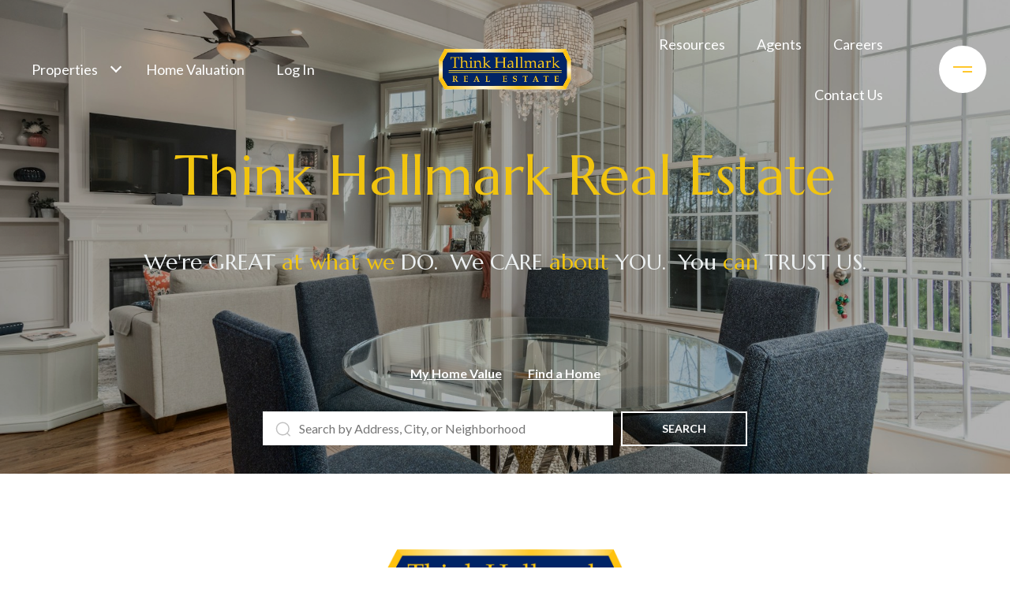

--- FILE ---
content_type: application/javascript; charset=UTF-8
request_url: https://thinkhallmark.com/cdn-cgi/challenge-platform/h/b/scripts/jsd/d251aa49a8a3/main.js?
body_size: 8954
content:
window._cf_chl_opt={AKGCx8:'b'};~function(T6,yd,yP,yh,yo,yQ,ye,yz,T0,T2){T6=G,function(b,y,TH,T5,T,a){for(TH={b:274,y:337,T:516,a:391,x:357,K:279,D:455,O:298,N:412,c:292,n:256},T5=G,T=b();!![];)try{if(a=-parseInt(T5(TH.b))/1*(parseInt(T5(TH.y))/2)+-parseInt(T5(TH.T))/3+parseInt(T5(TH.a))/4+-parseInt(T5(TH.x))/5*(parseInt(T5(TH.K))/6)+parseInt(T5(TH.D))/7+parseInt(T5(TH.O))/8*(parseInt(T5(TH.N))/9)+-parseInt(T5(TH.c))/10*(parseInt(T5(TH.n))/11),a===y)break;else T.push(T.shift())}catch(x){T.push(T.shift())}}(f,749857),yd=this||self,yP=yd[T6(419)],yh={},yh[T6(439)]='o',yh[T6(367)]='s',yh[T6(268)]='u',yh[T6(331)]='z',yh[T6(385)]='n',yh[T6(382)]='I',yh[T6(301)]='b',yo=yh,yd[T6(340)]=function(y,T,x,K,Tu,Tj,TL,Tf,D,N,J,Y,M,E,g){if(Tu={b:347,y:437,T:383,a:435,x:258,K:390,D:486,O:328,N:473,c:486,n:328,J:276,m:317,Y:350,k:263,M:326,E:420},Tj={b:484,y:371,T:350,a:434},TL={b:290,y:485,T:315,a:261},Tf=T6,D={'UIPTD':Tf(Tu.b),'Akvfi':function(V,A){return V===A},'eomNM':function(V,A){return V(A)},'CGXTz':function(V,A,W){return V(A,W)}},D[Tf(Tu.y)](null,T)||T===void 0)return K;for(N=D[Tf(Tu.T)](yF,T),y[Tf(Tu.a)][Tf(Tu.x)]&&(N=N[Tf(Tu.K)](y[Tf(Tu.a)][Tf(Tu.x)](T))),N=y[Tf(Tu.D)][Tf(Tu.O)]&&y[Tf(Tu.N)]?y[Tf(Tu.c)][Tf(Tu.n)](new y[(Tf(Tu.N))](N)):function(V,TG,A){if(TG=Tf,D[TG(Tj.b)]===D[TG(Tj.b)]){for(V[TG(Tj.y)](),A=0;A<V[TG(Tj.T)];V[A]===V[A+1]?V[TG(Tj.a)](A+1,1):A+=1);return V}else return}(N),J='nAsAaAb'.split('A'),J=J[Tf(Tu.J)][Tf(Tu.m)](J),Y=0;Y<N[Tf(Tu.Y)];M=N[Y],E=yR(y,T,M),J(E)?(g='s'===E&&!y[Tf(Tu.k)](T[M]),Tf(Tu.M)===x+M?D[Tf(Tu.E)](O,x+M,E):g||O(x+M,T[M])):O(x+M,E),Y++);return K;function O(V,A,Tp){Tp=Tf,Object[Tp(TL.b)][Tp(TL.y)][Tp(TL.T)](K,A)||(K[A]=[]),K[A][Tp(TL.a)](V)}},yQ=T6(386)[T6(316)](';'),ye=yQ[T6(276)][T6(317)](yQ),yd[T6(447)]=function(T,x,TC,Tb,K,D,O,N,n,J){for(TC={b:375,y:451,T:302,a:350,x:350,K:318,D:261,O:409},Tb=T6,K={},K[Tb(TC.b)]=function(m,Y){return m<Y},K[Tb(TC.y)]=function(m,Y){return m+Y},D=K,O=Object[Tb(TC.T)](x),N=0;N<O[Tb(TC.a)];N++)if(n=O[N],'f'===n&&(n='N'),T[n]){for(J=0;D[Tb(TC.b)](J,x[O[N]][Tb(TC.x)]);-1===T[n][Tb(TC.K)](x[O[N]][J])&&(ye(x[O[N]][J])||T[n][Tb(TC.D)](D[Tb(TC.y)]('o.',x[O[N]][J]))),J++);}else T[n]=x[O[N]][Tb(TC.O)](function(m){return'o.'+m})},yz=null,T0=yS(),T2=function(xk,xY,xm,xn,xq,xc,TY,y,T,a,x){return xk={b:415,y:377,T:310,a:456},xY={b:257,y:384,T:496,a:338,x:316,K:474,D:476,O:312,N:416,c:294,n:490,J:372,m:297,Y:294,k:262,M:261,E:496,g:496,V:381,A:353,W:287,i:496,X:429,I:403,H:449,d:496,P:336,h:421,o:496},xm={b:500,y:281,T:458,a:290,x:485,K:315,D:314,O:497,N:277,c:261,n:395,J:515,m:285,Y:464,k:381,M:453,E:261,g:475,V:335,A:497,W:515,i:402,X:460,I:261,H:401,d:496,P:466,h:342,o:350},xn={b:373,y:350,T:336,a:290,x:485,K:315,D:330,O:360,N:415,c:354,n:346,J:290,m:497,Y:261,k:368,M:417,E:261,g:416,V:393,A:393,W:427,i:465,X:460,I:380,H:416,d:402,P:368,h:432,o:496,B:366,R:503,F:442,Q:487,e:485,l:465,z:381,Z:342,L:261,j:366,s:427,v:499,U:497,C:344,S:381,f0:261,f1:277,f2:496,f3:262,f4:404,f5:364,f6:261,f7:312,f8:305,f9:449},xq={b:311,y:426,T:373},xc={b:356,y:336},TY=T6,y={'CVLND':function(K,D){return K==D},'qLVFQ':function(K){return K()},'zZIkv':function(K){return K()},'oGpCa':function(K,D){return K(D)},'vRcdn':function(K,D){return K+D},'bPasz':function(K,D){return D!==K},'dCnfl':TY(xk.b),'bjTaV':function(K,D){return D&K},'eeOHq':function(K,D){return K-D},'fEDfO':function(K,D){return K|D},'Tnjdz':function(K,D){return K<<D},'KTqIH':function(K,D){return D==K},'MPqCZ':function(K,D){return K-D},'vbfiP':function(K,D){return K<<D},'MqLnp':function(K,D){return K<D},'pTUAP':function(K,D){return K==D},'xrgDM':function(K,D){return D==K},'CAbll':function(K,D){return K!==D},'eazcG':function(K,D){return K&D},'jDsFC':function(K,D){return K-D},'teLaZ':function(K,D){return K==D},'gkDKu':function(K,D){return K>D},'VRxrW':function(K,D){return K==D},'EQuGc':function(K,D){return K<D},'euXJo':function(K,D){return K==D},'HzNwA':function(K,D){return K<<D},'zofRh':function(K,D){return K(D)},'ZKoIA':function(K,D){return K(D)},'RStsd':function(K,D){return K>D},'GIVnp':function(K,D){return K(D)},'zDJMx':function(K,D){return K>D},'MlTOJ':function(K,D){return D|K},'KziUY':function(K,D){return K<<D},'VbvWE':function(K,D){return K-D},'Gsxml':function(K,D){return K|D},'JwixL':function(K,D){return D==K},'MdhbY':function(K,D){return K==D},'uKLTC':function(K,D){return K<D},'cQkDI':function(K,D){return K===D},'einqo':TY(xk.y),'huqbJ':function(K,D){return K<D},'UXxoa':function(K,D){return K==D},'EiGaG':function(K,D){return K*D},'xvEYh':function(K,D){return D!=K},'oYgAv':function(K,D){return K==D},'SapZT':function(K,D){return K(D)},'CtTas':function(K,D){return K==D},'dKuCS':function(K,D){return K<D},'ByMZB':function(K,D){return K==D},'LpPWF':function(K,D){return K(D)},'hjdGU':function(K,D){return K+D}},T=String[TY(xk.T)],a={'h':function(K,Tk){return Tk=TY,Tk(xq.b)!==Tk(xq.y)?y[Tk(xq.T)](null,K)?'':a.g(K,6,function(D,TM){return TM=Tk,TM(xc.b)[TM(xc.y)](D)}):void 0},'g':function(K,D,O,TE,N,J,Y,M,E,V,A,W,i,X,I,H,P,o,F){if(TE=TY,y[TE(xn.b)](null,K))return'';for(J={},Y={},M='',E=2,V=3,A=2,W=[],i=0,X=0,I=0;I<K[TE(xn.y)];I+=1)if(H=K[TE(xn.T)](I),Object[TE(xn.a)][TE(xn.x)][TE(xn.K)](J,H)||(J[H]=V++,Y[H]=!0),P=y[TE(xn.D)](M,H),Object[TE(xn.a)][TE(xn.x)][TE(xn.K)](J,P))M=P;else if(y[TE(xn.O)](TE(xn.N),y[TE(xn.c)]))y[TE(xn.n)](y);else{if(Object[TE(xn.J)][TE(xn.x)][TE(xn.K)](Y,M)){if(256>M[TE(xn.m)](0)){for(N=0;N<A;i<<=1,D-1==X?(X=0,W[TE(xn.Y)](O(i)),i=0):X++,N++);for(o=M[TE(xn.m)](0),N=0;8>N;i=i<<1.07|y[TE(xn.k)](o,1),X==y[TE(xn.M)](D,1)?(X=0,W[TE(xn.E)](y[TE(xn.g)](O,i)),i=0):X++,o>>=1,N++);}else if(TE(xn.V)===TE(xn.A)){for(o=1,N=0;N<A;i=y[TE(xn.W)](y[TE(xn.i)](i,1),o),y[TE(xn.X)](X,y[TE(xn.I)](D,1))?(X=0,W[TE(xn.E)](y[TE(xn.H)](O,i)),i=0):X++,o=0,N++);for(o=M[TE(xn.m)](0),N=0;16>N;i=y[TE(xn.d)](i,1)|y[TE(xn.P)](o,1),X==D-1?(X=0,W[TE(xn.E)](O(i)),i=0):X++,o>>=1,N++);}else{if(F=y[TE(xn.h)](O),null===F)return;J=(N&&y[TE(xn.g)](I,M),H(function(){F()},F*1e3))}E--,y[TE(xn.b)](0,E)&&(E=Math[TE(xn.o)](2,A),A++),delete Y[M]}else for(o=J[M],N=0;y[TE(xn.B)](N,A);i=1&o|i<<1,y[TE(xn.R)](X,D-1)?(X=0,W[TE(xn.E)](O(i)),i=0):X++,o>>=1,N++);M=(E--,y[TE(xn.F)](0,E)&&(E=Math[TE(xn.o)](2,A),A++),J[P]=V++,String(H))}if(y[TE(xn.Q)]('',M)){if(Object[TE(xn.a)][TE(xn.e)][TE(xn.K)](Y,M)){if(256>M[TE(xn.m)](0)){for(N=0;N<A;i<<=1,D-1==X?(X=0,W[TE(xn.E)](y[TE(xn.g)](O,i)),i=0):X++,N++);for(o=M[TE(xn.m)](0),N=0;8>N;i=y[TE(xn.l)](i,1)|y[TE(xn.z)](o,1),X==y[TE(xn.Z)](D,1)?(X=0,W[TE(xn.L)](O(i)),i=0):X++,o>>=1,N++);}else{for(o=1,N=0;y[TE(xn.j)](N,A);i=y[TE(xn.s)](i<<1.26,o),y[TE(xn.v)](X,D-1)?(X=0,W[TE(xn.E)](O(i)),i=0):X++,o=0,N++);for(o=M[TE(xn.U)](0),N=0;y[TE(xn.C)](16,N);i=i<<1.34|y[TE(xn.S)](o,1),X==D-1?(X=0,W[TE(xn.f0)](O(i)),i=0):X++,o>>=1,N++);}E--,y[TE(xn.f1)](0,E)&&(E=Math[TE(xn.f2)](2,A),A++),delete Y[M]}else for(o=J[M],N=0;y[TE(xn.f3)](N,A);i=y[TE(xn.d)](i,1)|1&o,y[TE(xn.f1)](X,D-1)?(X=0,W[TE(xn.f0)](O(i)),i=0):X++,o>>=1,N++);E--,y[TE(xn.f4)](0,E)&&A++}for(o=2,N=0;y[TE(xn.j)](N,A);i=y[TE(xn.f5)](i,1)|y[TE(xn.S)](o,1),D-1==X?(X=0,W[TE(xn.f6)](y[TE(xn.f7)](O,i)),i=0):X++,o>>=1,N++);for(;;)if(i<<=1,X==y[TE(xn.Z)](D,1)){W[TE(xn.f0)](y[TE(xn.f8)](O,i));break}else X++;return W[TE(xn.f9)]('')},'j':function(K,xJ,Tg){if(xJ={b:497},Tg=TY,y[Tg(xm.b)](y[Tg(xm.y)],Tg(xm.T))){if(fL[Tg(xm.a)][Tg(xm.x)][Tg(xm.K)](fj,fu)){if(y[Tg(xm.D)](256,Gm[Tg(xm.O)](0))){for(bX=0;bI<bH;bP<<=1,y[Tg(xm.N)](bh,bo-1)?(bB=0,bR[Tg(xm.c)](y[Tg(xm.n)](bF,bQ)),be=0):bl++,bd++);for(bz=bZ[Tg(xm.O)](0),bL=0;y[Tg(xm.J)](8,bj);bs=y[Tg(xm.m)](y[Tg(xm.Y)](bv,1),y[Tg(xm.k)](bU,1)),bC==y[Tg(xm.M)](bS,1)?(y0=0,y1[Tg(xm.E)](y2(y3)),y4=0):y5++,y6>>=1,bu++);}else{for(y7=1,y8=0;y9<yf;yG=y[Tg(xm.g)](yb<<1,yy),y[Tg(xm.V)](yT,ya-1)?(yx=0,yK[Tg(xm.E)](yD(yO)),yN=0):yw++,yc=0,yp++);for(yq=yt[Tg(xm.A)](0),yn=0;y[Tg(xm.W)](16,yJ);yY=y[Tg(xm.i)](yk,1)|1&yM,y[Tg(xm.X)](yE,yg-1)?(yr=0,yV[Tg(xm.I)](yA(yW)),yi=0):yX++,yI>>=1,ym++);}bM--,y[Tg(xm.H)](0,bE)&&(bg=br[Tg(xm.d)](2,bV),bA++),delete bW[bi]}else for(G6=G7[G8],G9=0;y[Tg(xm.P)](Gf,Gp);Gb=GT&1|Gy<<1.12,Ga==y[Tg(xm.h)](Gx,1)?(GK=0,GD[Tg(xm.I)](GO(GN)),Gw=0):Gc++,Gq>>=1,GG++);Gt--,Gn==0&&GJ++}else return K==null?'':''==K?null:a.i(K[Tg(xm.o)],32768,function(O,Tr){return Tr=Tg,K[Tr(xJ.b)](O)})},'i':function(K,D,O,TV,N,J,Y,M,E,V,A,W,i,X,I,H,R,P,o,B){if(TV=TY,TV(xY.b)===TV(xY.y))return![];else{for(N=[],J=4,Y=4,M=3,E=[],W=O(0),i=D,X=1,V=0;3>V;N[V]=V,V+=1);for(I=0,H=Math[TV(xY.T)](2,2),A=1;H!=A;)for(P=TV(xY.a)[TV(xY.x)]('|'),o=0;!![];){switch(P[o++]){case'0':i>>=1;continue;case'1':I|=(y[TV(xY.K)](0,B)?1:0)*A;continue;case'2':B=W&i;continue;case'3':A<<=1;continue;case'4':y[TV(xY.D)](0,i)&&(i=D,W=y[TV(xY.O)](O,X++));continue}break}switch(I){case 0:for(I=0,H=Math[TV(xY.T)](2,8),A=1;A!=H;B=i&W,i>>=1,i==0&&(i=D,W=y[TV(xY.N)](O,X++)),I|=y[TV(xY.c)](0<B?1:0,A),A<<=1);R=T(I);break;case 1:for(I=0,H=Math[TV(xY.T)](2,16),A=1;y[TV(xY.n)](A,H);B=i&W,i>>=1,y[TV(xY.J)](0,i)&&(i=D,W=y[TV(xY.m)](O,X++)),I|=y[TV(xY.Y)](y[TV(xY.k)](0,B)?1:0,A),A<<=1);R=T(I);break;case 2:return''}for(V=N[3]=R,E[TV(xY.M)](R);;){if(X>K)return'';for(I=0,H=Math[TV(xY.E)](2,M),A=1;A!=H;B=i&W,i>>=1,i==0&&(i=D,W=O(X++)),I|=y[TV(xY.c)](y[TV(xY.K)](0,B)?1:0,A),A<<=1);switch(R=I){case 0:for(I=0,H=Math[TV(xY.g)](2,8),A=1;H!=A;B=y[TV(xY.V)](W,i),i>>=1,y[TV(xY.A)](0,i)&&(i=D,W=O(X++)),I|=(y[TV(xY.W)](0,B)?1:0)*A,A<<=1);N[Y++]=T(I),R=Y-1,J--;break;case 1:for(I=0,H=Math[TV(xY.i)](2,16),A=1;A!=H;B=i&W,i>>=1,y[TV(xY.X)](0,i)&&(i=D,W=y[TV(xY.I)](O,X++)),I|=(0<B?1:0)*A,A<<=1);N[Y++]=T(I),R=Y-1,J--;break;case 2:return E[TV(xY.H)]('')}if(0==J&&(J=Math[TV(xY.d)](2,M),M++),N[R])R=N[R];else if(R===Y)R=V+V[TV(xY.P)](0);else return null;E[TV(xY.M)](R),N[Y++]=y[TV(xY.h)](V,R[TV(xY.P)](0)),J--,V=R,0==J&&(J=Math[TV(xY.o)](2,M),M++)}}}},x={},x[TY(xk.a)]=a.h,x}(),T3();function yu(aT,TK,b,y){if(aT={b:309,y:498},TK=T6,b={'wcGct':function(T){return T()},'lnTIa':function(T,a){return a===T}},y=b[TK(aT.b)](yL),b[TK(aT.y)](y,null))return;yz=(yz&&clearTimeout(yz),setTimeout(function(){yZ()},1e3*y))}function T3(xo,xh,xd,xX,TA,b,y,T,a,x){if(xo={b:502,y:441,T:504,a:471,x:494,K:418,D:284,O:351,N:300,c:306,n:306},xh={b:270,y:299,T:507,a:494,x:418,K:306,D:505,O:457,N:350,c:318,n:261,J:409},xd={b:517},xX={b:387,y:308,T:502,a:307,x:438,K:438,D:511,O:324,N:396,c:480,n:438},TA=T6,b={'eoBJm':function(K,D){return K(D)},'pxAIE':function(K,D){return K+D},'gicRb':function(K,D){return K===D},'gmnsq':TA(xo.b),'lllLz':function(K,D){return K(D)},'TXjNa':function(K,D){return K<D},'IVmrw':function(K,D){return K!==D},'WyqKd':TA(xo.y),'Kykgg':TA(xo.T),'pwjJt':function(K){return K()}},y=yd[TA(xo.a)],!y)return;if(!yU())return;(T=![],a=function(TW){if(TW=TA,b[TW(xX.b)](b[TW(xX.y)],TW(xX.T))){if(!T){if(T=!![],!yU())return;b[TW(xX.a)](yZ,function(K){T4(y,K)})}}else K[TW(xX.x)]>=200&&D[TW(xX.K)]<300?b[TW(xX.D)](n,TW(xX.O)):J(b[TW(xX.N)](TW(xX.c),m[TW(xX.n)]))},yP[TA(xo.x)]!==TA(xo.K))?b[TA(xo.D)](a):yd[TA(xo.O)]?yP[TA(xo.O)](TA(xo.N),a):(x=yP[TA(xo.c)]||function(){},yP[TA(xo.n)]=function(TX,K,O,N){if(TX=TA,K={'gdhAd':function(D,O){return D===O},'grImz':function(D,O,Ti){return Ti=G,b[Ti(xd.b)](D,O)}},b[TX(xh.b)](b[TX(xh.y)],b[TX(xh.T)]))x(),yP[TX(xh.a)]!==TX(xh.x)&&(yP[TX(xh.K)]=x,a());else if(O=X[I],K[TX(xh.D)]('f',O)&&(O='N'),H[O]){for(N=0;K[TX(xh.O)](N,d[P[h]][TX(xh.N)]);-1===o[O][TX(xh.c)](B[R[F]][N])&&(Q(N[l[z]][N])||Z[O][TX(xh.n)]('o.'+L[j[s]][N])),N++);}else v[O]=U[C[S]][TX(xh.J)](function(f3){return'o.'+f3})})}function yS(aM,TJ){return aM={b:462},TJ=T6,crypto&&crypto[TJ(aM.b)]?crypto[TJ(aM.b)]():''}function T1(x,K,aV,Tm,D,O,A,W,i,N,c,n,J,m,Y,k,M,E,g){if(aV={b:280,y:363,T:349,a:379,x:428,K:508,D:259,O:495,N:295,c:397,n:319,J:288,m:436,Y:510,k:428,M:316,E:463,g:450,V:392,A:508,W:259,i:264,X:388,I:481,H:471,d:362,P:329,h:440,o:440,B:454,R:264,F:454,Q:376,e:410,l:264,z:339,Z:461,L:483,j:265,s:341,v:514,U:456,C:359,S:436,f0:269},Tm=T6,D={},D[Tm(aV.b)]=Tm(aV.y),D[Tm(aV.T)]=function(V,A){return V&A},D[Tm(aV.a)]=Tm(aV.x),D[Tm(aV.K)]=function(V,A){return V+A},D[Tm(aV.D)]=Tm(aV.O),D[Tm(aV.N)]=Tm(aV.c),D[Tm(aV.n)]=Tm(aV.J),D[Tm(aV.m)]=Tm(aV.Y),O=D,!ys(0)){if(Tm(aV.k)!==O[Tm(aV.a)]){for(A=O[Tm(aV.b)][Tm(aV.M)]('|'),W=0;!![];){switch(A[W++]){case'0':0==M&&(E=g,V=A(W++));continue;case'1':k>>=1;continue;case'2':i=O[Tm(aV.T)](m,Y);continue;case'3':i|=(0<i?1:0)*X;continue;case'4':I<<=1;continue}break}}else return![]}c=(N={},N[Tm(aV.E)]=x,N[Tm(aV.g)]=K,N);try{for(n=Tm(aV.V)[Tm(aV.M)]('|'),J=0;!![];){switch(n[J++]){case'0':m=O[Tm(aV.A)](O[Tm(aV.W)],yd[Tm(aV.i)][Tm(aV.X)])+O[Tm(aV.N)]+Y.r+Tm(aV.I);continue;case'1':Y=yd[Tm(aV.H)];continue;case'2':k[Tm(aV.d)]=2500;continue;case'3':k=new yd[(Tm(aV.P))]();continue;case'4':E=(M={},M[Tm(aV.h)]=yd[Tm(aV.i)][Tm(aV.o)],M[Tm(aV.B)]=yd[Tm(aV.R)][Tm(aV.F)],M[Tm(aV.Q)]=yd[Tm(aV.R)][Tm(aV.Q)],M[Tm(aV.e)]=yd[Tm(aV.l)][Tm(aV.z)],M[Tm(aV.Z)]=T0,M);continue;case'5':g={},g[Tm(aV.L)]=c,g[Tm(aV.j)]=E,g[Tm(aV.s)]=O[Tm(aV.n)],k[Tm(aV.v)](T2[Tm(aV.U)](g));continue;case'6':k[Tm(aV.C)](O[Tm(aV.S)],m);continue;case'7':k[Tm(aV.f0)]=function(){};continue}break}}catch(A){}}function T4(a,x,xB,TI,K,D,O,N){if(xB={b:374,y:324,T:332,a:313,x:260,K:374,D:341,O:470,N:266,c:459,n:282,J:334,m:343,Y:459},TI=T6,K={},K[TI(xB.b)]=TI(xB.y),K[TI(xB.T)]=TI(xB.a),D=K,!a[TI(xB.x)])return;x===D[TI(xB.K)]?(O={},O[TI(xB.D)]=TI(xB.a),O[TI(xB.O)]=a.r,O[TI(xB.N)]=TI(xB.y),yd[TI(xB.c)][TI(xB.n)](O,'*')):(N={},N[TI(xB.D)]=D[TI(xB.T)],N[TI(xB.O)]=a.r,N[TI(xB.N)]=TI(xB.J),N[TI(xB.m)]=x,yd[TI(xB.Y)][TI(xB.n)](N,'*'))}function yC(b,y,ak,aY,am,at,Tw,T,a,x,K){ak={b:321,y:324,T:480,a:267,x:510,K:495,D:471,O:406,N:264,c:329,n:359,J:389,m:272,Y:388,k:355,M:260,E:362,g:269,V:394,A:472,W:489,i:489,X:433,I:489,H:514,d:456,P:370},aY={b:509},am={b:399,y:422,T:438,a:322,x:424,K:304},at={b:296,y:398,T:492,a:479,x:471,K:296,D:385,O:362},Tw=T6,T={'lfTfD':function(D,O){return D===O},'hKbdY':Tw(ak.b),'PFcif':function(D,O){return D(O)},'qGVXe':Tw(ak.y),'ZPRPL':Tw(ak.T),'EBFds':Tw(ak.a),'gYgik':Tw(ak.x),'FhTKJ':Tw(ak.K)},a=yd[Tw(ak.D)],console[Tw(ak.O)](yd[Tw(ak.N)]),x=new yd[(Tw(ak.c))](),x[Tw(ak.n)](T[Tw(ak.J)],T[Tw(ak.m)]+yd[Tw(ak.N)][Tw(ak.Y)]+Tw(ak.k)+a.r),a[Tw(ak.M)]&&(x[Tw(ak.E)]=5e3,x[Tw(ak.g)]=function(Tc,D,O,c,n){if(Tc=Tw,D={},D[Tc(at.b)]=function(N,c){return c!==N},O=D,T[Tc(at.y)](T[Tc(at.T)],Tc(at.a)))return c=y[Tc(at.x)],!c?null:(n=c.i,O[Tc(at.K)](typeof n,Tc(at.D))||n<30)?null:n;else y(Tc(at.O))}),x[Tw(ak.V)]=function(aJ,Tq,O){if(aJ={b:345},Tq=Tw,Tq(am.b)===Tq(am.y)){if(O={'VIoLU':function(N,c,n){return N(c,n)}},!D){if(m=!![],!Y())return;k(function(W,Tt){Tt=Tq,O[Tt(aJ.b)](g,V,W)})}}else x[Tq(am.T)]>=200&&x[Tq(am.T)]<300?T[Tq(am.a)](y,T[Tq(am.x)]):y(T[Tq(am.K)]+x[Tq(am.T)])},x[Tw(ak.A)]=function(Tn){Tn=Tw,y(T[Tn(aY.b)])},K={'t':yv(),'lhr':yP[Tw(ak.W)]&&yP[Tw(ak.i)][Tw(ak.X)]?yP[Tw(ak.I)][Tw(ak.X)]:'','api':a[Tw(ak.M)]?!![]:![],'c':yj(),'payload':b},x[Tw(ak.H)](T2[Tw(ak.d)](JSON[Tw(ak.P)](K)))}function ys(y,ax,TD,T,a){return ax={b:411,y:445},TD=T6,T={},T[TD(ax.b)]=function(K,D){return K<D},a=T,a[TD(ax.b)](Math[TD(ax.y)](),y)}function yv(aD,TO,b,y){return aD={b:471,y:378,T:413},TO=T6,b={'lTcPa':function(T,a){return T(a)}},y=yd[TO(aD.b)],Math[TO(aD.y)](+b[TO(aD.T)](atob,y.t))}function yF(y,Te,T9,T){for(Te={b:390,y:302,T:425},T9=T6,T=[];y!==null;T=T[T9(Te.b)](Object[T9(Te.y)](y)),y=Object[T9(Te.T)](y));return T}function G(p,b,y,T){return p=p-256,y=f(),T=y[p],T}function yR(y,T,x,TQ,T8,K,D,O){K=(TQ={b:467,y:439,T:443,a:443,x:512,K:414,D:333,O:452,N:501,c:501,n:486,J:283,m:273,Y:486,k:491},T8=T6,{'XIVve':T8(TQ.b),'uOjbk':function(N,n){return n==N},'MwpCb':T8(TQ.y),'eiSfS':function(N,n){return N==n},'hMZQq':function(N,n){return n===N},'EpZxh':function(N,n,J){return N(n,J)}});try{K[T8(TQ.T)]!==K[T8(TQ.a)]?y():D=T[x]}catch(n){return'i'}if(null==D)return D===void 0?'u':'x';if(K[T8(TQ.x)](K[T8(TQ.K)],typeof D))try{if(K[T8(TQ.D)](T8(TQ.O),typeof D[T8(TQ.N)]))return D[T8(TQ.c)](function(){}),'p'}catch(J){}return y[T8(TQ.n)][T8(TQ.J)](D)?'a':K[T8(TQ.m)](D,y[T8(TQ.Y)])?'D':!0===D?'T':!1===D?'F':(O=typeof D,K[T8(TQ.x)](T8(TQ.O),O)?K[T8(TQ.k)](yB,y,D)?'N':'f':yo[O]||'?')}function yZ(b,a8,a7,TT,y,T){a8={b:293,y:506,T:468,a:303,x:369,K:275,D:477},a7={b:348,y:452,T:323,a:400},TT=T6,y={'mUgnx':function(a,K){return a===K},'EiBAa':function(a,x){return a(x)},'PrQTV':function(a){return a()},'QCxiN':function(a,x,K){return a(x,K)},'tBmdv':function(a){return a()},'mvIUf':TT(a8.b),'pWfKh':function(a,x,K){return a(x,K)}},T=y[TT(a8.y)](yl),yC(T.r,function(a,Ta){Ta=TT,y[Ta(a7.b)](typeof b,Ta(a7.y))&&y[Ta(a7.T)](b,a),y[Ta(a7.a)](yu)}),T.e&&(TT(a8.T)===y[TT(a8.a)]?y[TT(a8.x)](a,x,K):y[TT(a8.K)](T1,TT(a8.D),T.e))}function f(xR){return xR='PrQTV,MdhbY,vbfiP,LpPWF,euXJo,removeChild,log,body,now,map,pkLOA2,CAACg,36GrRWiu,lTcPa,MwpCb,sfUBJ,oGpCa,eeOHq,loading,document,CGXTz,hjdGU,oUOYc,wfPbj,qGVXe,getPrototypeOf,BIdCy,fEDfO,xyaOe,ByMZB,contentDocument,jcSbP,zZIkv,href,splice,Object,YlxIv,Akvfi,status,object,CnwA5,cRWUQ,xrgDM,XIVve,[native code],random,Vwpsa,rxvNi8,puGmD,join,TYlZ6,BSeZu,function,VbvWE,SSTpq3,7295309uZZjpu,ehtcHcnx,grImz,VNenX,parent,KTqIH,JBxy9,randomUUID,AdeF3,KziUY,Tnjdz,uKLTC,CtcCe,fhlZn,navigator,sid,__CF$cv$params,onerror,Set,huqbJ,Gsxml,UXxoa,error on cf_chl_props,1|2|0|3|4,OldzD,http-code:,/invisible/jsd,RdIwO,errorInfoObject,UIPTD,hasOwnProperty,Array,CAbll,createElement,location,xvEYh,EpZxh,hKbdY,tabIndex,readyState,/cdn-cgi/challenge-platform/h/,pow,charCodeAt,lnTIa,teLaZ,cQkDI,catch,ESfgc,pTUAP,UpnCV,gdhAd,tBmdv,Kykgg,ZBMeD,EBFds,POST,eoBJm,uOjbk,jjHdC,send,zDJMx,762951YJaiIK,TXjNa,3160718qVpStP,ayuNt,getOwnPropertyNames,Zaoug,api,push,EQuGc,isNaN,_cf_chl_opt,chctx,event,xhr-error,undefined,ontimeout,IVmrw,fiPix,FhTKJ,hMZQq,1pqCENE,pWfKh,includes,VRxrW,RGTvv,6732VJQqOs,HrZFp,einqo,postMessage,isArray,pwjJt,MlTOJ,style,dKuCS,jsd,iframe,prototype,display: none,40jeDjgQ,emvtB,EiGaG,IvZfy,GHmRP,SapZT,2624344nynsBX,WyqKd,DOMContentLoaded,boolean,keys,mvIUf,ZPRPL,ZKoIA,onreadystatechange,lllLz,gmnsq,wcGct,fromCharCode,HTeMr,zofRh,cloudflare-invisible,RStsd,call,split,bind,indexOf,KTutM,appendChild,HKtWD,PFcif,EiBAa,success,FlHRn,d.cookie,Function,from,XMLHttpRequest,vRcdn,symbol,UeeBe,eiSfS,error,JwixL,charAt,2983852hxoyFu,2|0|4|1|3,aUjz8,pRIb1,source,jDsFC,detail,gkDKu,VIoLU,qLVFQ,eycvd,mUgnx,RPvug,length,addEventListener,dZefV,CtTas,dCnfl,/jsd/oneshot/d251aa49a8a3/0.28614738359883046:1769185551:0a1L-Pdx-ViaHQsbBS4xxpT68qVKiSWKcStjA3nEsjM/,$kMA1TJLDbpzx9Wu5jn0627ivYc3HCFXfghZ8rRsGK4NQqtyIPow-ldmUSeE+VOBa,230CfNiFI,contentWindow,open,bPasz,toString,timeout,2|1|0|3|4,HzNwA,clientInformation,MqLnp,string,bjTaV,QCxiN,stringify,sort,oYgAv,CVLND,ddwXZ,Hnuks,LRmiB4,QIcTG,floor,mFdJp,MPqCZ,eazcG,bigint,eomNM,zbNPV,number,_cf_chl_opt;JJgc4;PJAn2;kJOnV9;IWJi4;OHeaY1;DqMg0;FKmRv9;LpvFx1;cAdz2;PqBHf2;nFZCC5;ddwW5;pRIb1;rxvNi8;RrrrA2;erHi9,gicRb,AKGCx8,gYgik,concat,5370820jJgaUM,1|0|3|6|2|7|4|5,KeDka,onload,GIVnp,pxAIE,/b/ov1/0.28614738359883046:1769185551:0a1L-Pdx-ViaHQsbBS4xxpT68qVKiSWKcStjA3nEsjM/,lfTfD,VaIXk'.split(','),f=function(){return xR},f()}function yB(T,x,TP,T7,K,D){return TP={b:448,y:482,T:444,a:327,x:448,K:290,D:361,O:315,N:318,c:482},T7=T6,K={},K[T7(TP.b)]=function(O,N){return O<N},K[T7(TP.y)]=T7(TP.T),D=K,x instanceof T[T7(TP.a)]&&D[T7(TP.x)](0,T[T7(TP.a)][T7(TP.K)][T7(TP.D)][T7(TP.O)](x)[T7(TP.N)](D[T7(TP.c)]))}function yj(){return yL()!==null}function yU(aN,TN,y,T,a,x,K,D,O){for(aN={b:431,y:478,T:352,a:316,x:378,K:408,D:352},TN=T6,y={},y[TN(aN.b)]=TN(aN.y),y[TN(aN.T)]=function(N,c){return N>c},T=y,a=T[TN(aN.b)][TN(aN.a)]('|'),x=0;!![];){switch(a[x++]){case'0':K=Math[TN(aN.x)](Date[TN(aN.K)]()/1e3);continue;case'1':D=3600;continue;case'2':O=yv();continue;case'3':if(T[TN(aN.D)](K-O,D))return![];continue;case'4':return!![]}break}}function yl(a0,Ty,T,a,x,K,D,O){T=(a0={b:430,y:446,T:488,a:289,x:286,K:291,D:493,O:407,N:320,c:358,n:365,J:469,m:423,Y:278,k:405,M:271,E:446,g:477},Ty=T6,{'wfPbj':function(N,c,n,J,m){return N(c,n,J,m)},'RGTvv':Ty(a0.b),'fiPix':Ty(a0.y)});try{return a=yP[Ty(a0.T)](Ty(a0.a)),a[Ty(a0.x)]=Ty(a0.K),a[Ty(a0.D)]='-1',yP[Ty(a0.O)][Ty(a0.N)](a),x=a[Ty(a0.c)],K={},K=pRIb1(x,x,'',K),K=pRIb1(x,x[Ty(a0.n)]||x[Ty(a0.J)],'n.',K),K=T[Ty(a0.m)](pRIb1,x,a[T[Ty(a0.Y)]],'d.',K),yP[Ty(a0.O)][Ty(a0.k)](a),D={},D.r=K,D.e=null,D}catch(N){if(T[Ty(a0.M)]!==Ty(a0.E))T(Ty(a0.g),a.e);else return O={},O.r={},O.e=N,O}}function yL(af,Tx,y,T,a,x){return af={b:325,y:471,T:385,a:325,x:513,K:513},Tx=T6,y={},y[Tx(af.b)]=function(K,D){return K===D},T=y,a=yd[Tx(af.y)],!a?null:(x=a.i,typeof x!==Tx(af.T)||x<30)?T[Tx(af.a)](Tx(af.x),Tx(af.K))?null:void 0:x}}()